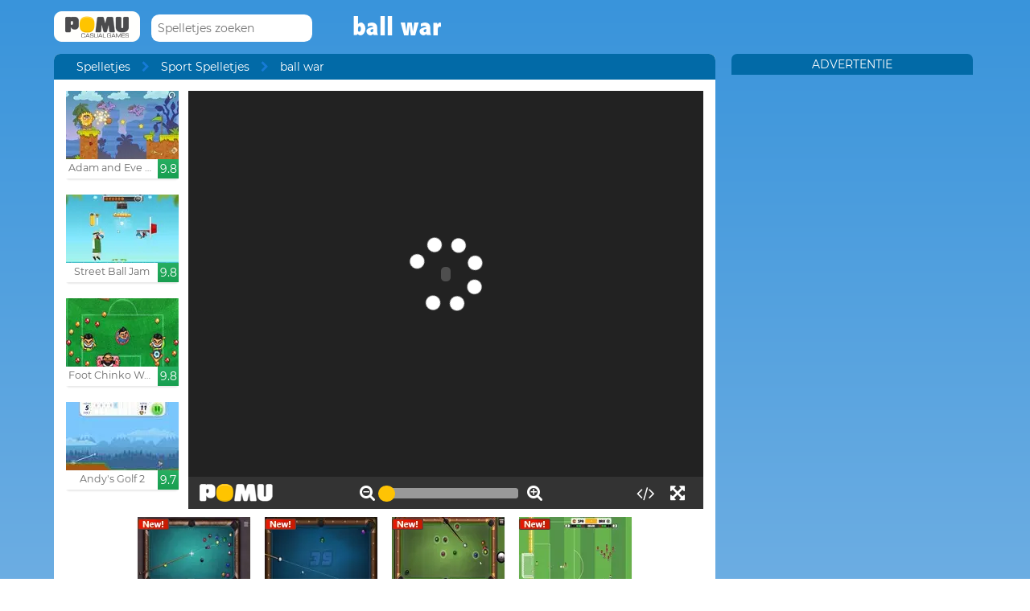

--- FILE ---
content_type: text/html; charset=UTF-8
request_url: http://www.pomu.nl/spelen/ball-war.html
body_size: 11051
content:
<!DOCTYPE html><!--[if lte IE 8]><html class="ie ie8" lang="nl"><![endif]--><!--[if gt IE 8]><html lang="nl"><![endif]--><!--[if !IE]><!--><html lang="nl"><!--<![endif]--><head>    <script type="application/javascript">        var GOOGLE_TAG_MANAGER_ENABLED=false;
    </script>    <script type="application/javascript">        var misdimensiones = {
            'tipopag': 'juego',
            'profundidad': 1,
            'categoria1': 'Sport Spelletjes',
            'categoria2': undefined,
            'categoria3': undefined,
            'categoria4': undefined,
            'categoria5': undefined        };
    </script>        <meta http-equiv="X-UA-Compatible" content="IE=edge,chrome=1">    <meta charset="UTF-8">    <title>BALL WAR online spel | POMU Spelletjes</title>    <meta name="viewport" content="width=device-width, initial-scale=1">    <meta name="keywords" content=""/><meta name="description" content="Speel ball war op pomu.nl. Kun je meer gratis games als ball war in de sectie Sport Spelletjes vinden."/><meta property="og:title" content="ball war"/><meta property="og:description" content="Twee groepen verwikkeld in een oorlog van ballen, behandelt uw squadron, zodat ze klaar zijn met de vijand. Klik met de muis die u wilt verplaatsen, houd voor kracht en geeft de bal."/><meta property="twitter:card" content="summary"/><meta property="twitter:title" content="ball war"/><meta property="twitter:description" content="Twee groepen verwikkeld in een oorlog van ballen, behandelt uw squadron, zodat ze klaar zijn met de vijand. Klik met de muis die u wilt verplaatsen, houd voor kracht en geeft de bal."/><meta property="og:image" itemprop="image" content="https://www.pomu.nl/files/game/img/810/ball-war.jpg"/><meta property="twitter:image" itemprop="image" content="https://www.pomu.nl/files/game/img/810/ball-war.jpg"/>    <link href="/favicon.ico" type="image/x-icon" rel="icon"/><link href="/favicon.ico" type="image/x-icon" rel="shortcut icon"/>    <link href="//cdn.pomu.com" rel="dns-prefetch"/><link href="//cdn.pomu.es" rel="dns-prefetch"/>    <link rel="stylesheet" href="//cdn.pomu.es/public/css/desktop/app-d05c1a9195.min.css">    <link rel="stylesheet" type="text/css" href="/bower_components/cookieconsent/build/cookieconsent.min.css"/>            

        <link href="http://www.pomu.nl/spelen/ball-war.html" rel="canonical"/>    <link rel="alternate" hreflang="nl" href="http://www.pomu.nl/spelen/ball-war.html"/>        <link rel="alternate" hreflang="es" href="http://www.juegosjuegos.com/jugar-juego/ball-war.html"/>        <link rel="alternate" hreflang="pt-BR" href="http://www.jogosjogos.com/jogar-jogo/ball-war.html"/>        <link rel="alternate" hreflang="it" href="http://www.pomu.co.it/gioco/ball-war.html"/>        <link rel="alternate" hreflang="x-default" href="http://www.pomu.com/game/ball-war.html"/>        <link rel="alternate" hreflang="de" href="http://www.pomu.de/spiel/ball-war.html"/>        <link rel="alternate" hreflang="fr" href="http://www.pomu.fr/jeu/ball-war.html"/>        <link rel="alternate" hreflang="ja" href="http://www.pomu.jp/ゲームします/ball-war.html"/>        <link rel="alternate" hreflang="ru" href="http://www.pomu.ru/game/ball-war.html"/>        <link rel="alternate" hreflang="da" href="http://www.pomu.dk/spille/ball-war.html"/>        <link rel="alternate" hreflang="sv" href="http://www.pomu.se/spela/ball-war.html"/>        <link rel="alternate" hreflang="cs" href="http://www.pomu.cz/hra/ball-war.html"/>        <link rel="alternate" hreflang="hu" href="http://www.pomu.hu/játék/ball-war.html"/>        <link rel="alternate" hreflang="pl" href="http://www.pomu.pl/gra/ball-war.html"/>        <link rel="alternate" hreflang="ro" href="http://www.pomu.ro/joc/ball-war.html"/>        <link rel="alternate" hreflang="sk" href="http://www.pomu.sk/hra/ball-war.html"/>        <link rel="alternate" hreflang="vi-VN" href="http://www.pomu.vn/trò-chơi/ball-war.html"/>        <link rel="alternate" hreflang="el" href="http://www.pomu.gr/παιχνίδι/ball-war.html"/>        <link rel="alternate" hreflang="no" href="http://www.pomu.no/spille/ball-war.html"/>        


    <link rel="preconnect" href="https://cdn.pomu.es" /><link rel="preconnect" href="https://adservice.google.com" /><link rel="preconnect" href="https://ajax.googleapis.com" /><link rel="preconnect" href="https://cdn.pomu.com" /><link rel="preconnect" href="https://p.typekit.net" /><link rel="preconnect" href="https://use.typekit.net" /><link rel="preconnect" href="https://securepubads.g.doubleclick.net" /><link rel="preconnect" href="https://www.google-analytics.com" /><link rel="preconnect" href="https://www.googletagservices.com" /><link rel="preconnect" href="https://www.google.com" /><link rel="preconnect" href="https://www.gstatic.com" /><link rel="preconnect" href="https://pagead2.googlesyndication.com" /><link rel="preconnect" href="https://connect.facebook.net" /><link rel="preconnect" href="https://imasdk.googleapis.com" /><link rel="preconnect" href="https://engine.pomu.com" /><link rel="preconnect" href="https://ads.pomu.com" /><script async src="https://securepubads.g.doubleclick.net/tag/js/gpt.js"></script><script>  var googletag = googletag || {};
  googletag.cmd = googletag.cmd || [];</script><script> try {
		 window.adtags = {}; googletag.cmd.push(function() { 
window.adtags['div-gpt-ad-1513762381700-0'] = googletag.defineSlot('/1043750/All_ATF_300x600', [300, 600], 'div-gpt-ad-1513762381700-0').addService(googletag.pubads()); window.adtags['div-gpt-ad-1513762381700-3'] = googletag.defineSlot('/1043750/JuegosJuegoscom_Games_LeftSide_120x600', [120, 600], 'div-gpt-ad-1513762381700-3').addService(googletag.pubads()); window.adtags['div-gpt-ad-1513762381700-4'] = googletag.defineSlot('/1043750/JuegosJuegoscom_Games_LeftSide_160x600', [160, 600], 'div-gpt-ad-1513762381700-4').addService(googletag.pubads()); window.adtags['div-gpt-ad-1513762381700-5'] = googletag.defineSlot('/1043750/JuegosJuegoscom_Games_LeftSide_300x600', [300, 600], 'div-gpt-ad-1513762381700-5').addService(googletag.pubads()); window.adtags['div-gpt-ad-1517240713959-0'] = googletag.defineSlot('/1043750/JuegosJuegos.com_Mobile_BTF_300x250', [300, 250], 'div-gpt-ad-1517240713959-0').addService(googletag.pubads()); window.adtags['div-gpt-ad-1601188002446-0'] = googletag.defineSlot('/1043750/728_superior', [728, 90], 'div-gpt-ad-1601188002446-0').addService(googletag.pubads()); googletag.pubads().setTargeting('secppal', ['19']); googletag.enableServices(); }); window.watchAds = { inactiveTime: 6000, maxReloads: 5, adsUnits: {'div-gpt-ad-1513762381700-0': 3000, 'div-gpt-ad-1513762381700-3': 3000, 'div-gpt-ad-1513762381700-4': 3000, 'div-gpt-ad-1517240713959-0': 3000, 'div-gpt-ad-1513762381700-5': 3000, 'div-gpt-ad-1601188002446-0': 3000} }
			} catch(error){
				console.error(error);
			}
		  function runAdTags() { var adtags = {}; 
adtags['div-gpt-ad-1513762381700-0'] = googletag.defineSlot('/1043750/All_ATF_300x600', [300, 600], 'div-gpt-ad-1513762381700-0').addService(googletag.pubads()); 
adtags['div-gpt-ad-1513762381700-3'] = googletag.defineSlot('/1043750/JuegosJuegoscom_Games_LeftSide_120x600', [120, 600], 'div-gpt-ad-1513762381700-3').addService(googletag.pubads()); adtags['div-gpt-ad-1513762381700-4'] = googletag.defineSlot('/1043750/JuegosJuegoscom_Games_LeftSide_160x600', [160, 600], 'div-gpt-ad-1513762381700-4').addService(googletag.pubads()); adtags['div-gpt-ad-1513762381700-5'] = googletag.defineSlot('/1043750/JuegosJuegoscom_Games_LeftSide_300x600', [300, 600], 'div-gpt-ad-1513762381700-5').addService(googletag.pubads()); 
adtags['div-gpt-ad-1517240713959-0'] = googletag.defineSlot('/1043750/JuegosJuegos.com_Mobile_BTF_300x250', [300, 250], 'div-gpt-ad-1517240713959-0').addService(googletag.pubads()); adtags['div-gpt-ad-1601188002446-0'] = googletag.defineSlot('/1043750/728_superior', [728, 90], 'div-gpt-ad-1601188002446-0').addService(googletag.pubads()); googletag.pubads().setTargeting('secppal', ['19']); googletag.enableServices(); return adtags; } </script>    <script type="application/ld+json">{
    "@context": "https://schema.org",
    "@type": "BreadcrumbList",
    "itemListElement": [
        {
            "@type": "ListItem",
            "position": 0,
            "item": {
                "@id": "https://www.pomu.nl/",
                "name": "Spelletjes"
            }
        },
        {
            "@type": "ListItem",
            "position": 1,
            "item": {
                "@id": "https://www.pomu.nl/spelletjes/sport",
                "name": "Sport Spelletjes"
            }
        },
        {
            "@type": "ListItem",
            "position": 2,
            "item": {
                "@id": "https://www.pomu.nl/spelen/ball-war.html",
                "name": "ball war"
            }
        }
    ]
}</script><script type="application/ld+json">{
    "@context": "https://schema.org",
    "@type": "Game",
    "name" : "ball war",
        "genre":"Sport Spelletjes",
        "url":"https://www.pomu.nl/spelen/ball-war.html",
    "aggregateRating":{
        "ratingValue": 5.40,
        "ratingCount": 1,
        "reviewCount": 1,
        "worstRating": 0,
        "bestRating": 10
    }
}</script></head><body data-section="game-screen"
      class="GameBody" data-gameId="810"><span id="top"></span><header class="Main">    <div class="Main-logo">        <div class="Main-logo-container">            <a href="https://www.pomu.nl/"><img src="//cdn.pomu.es/files/domain/logo/64/logo_pomu_header_2.png" width="107" height="38" alt=""/></a>        </div>    </div>    <div class="Main-search" id="Main-search">    </div>        <h1 class="sectionTitle"> ball war </h1>    
    </nav></header><div class="GameContainer">  
    <section class="GameScreen">        <div class="GameScreen-breadcrumb-listcontainer">            <div class="GameScreen-breadcrumb">                <ul><li class="first"><a href="https://www.pomu.nl/">Spelletjes</a></li><li><a href="https://www.pomu.nl/spelletjes/sport">Sport Spelletjes</a></li><li class="last">ball war</li></ul>            </div>        </div>        <section class="GameScreen-GameBox">            
            <div class="GameScreen-GameBox-related  GameScreen-GameBox-related--izquierda">                <ul>                            <li class="gameThumbnail hasVideo "
        title="Adam and Eve Golf">            <a href="https://www.pomu.nl/spelen/adam-and-eve-golf.html" >                <span class="gameThumbnail-tags">                                                                            </span>                                                        <picture>                        <source type="image/webp"
                        data-srcset="//cdn.pomu.es/files/game/img/17219/Adam-And-Eve-Golf_desktop@2x.webp 2x,
                                //cdn.pomu.es/files/game/img/17219/Adam-And-Eve-Golf_desktop.webp"
                        />                        <source
                        data-srcset="//cdn.pomu.es/files/game/img/17219/Adam-And-Eve-Golf_desktop@2x.jpg 2x,
                                //cdn.pomu.es/files/game/img/17219/Adam-And-Eve-Golf_desktop.jpg"
                        />                        <img src="//cdn.pomu.es/files/game/img/17219/Adam-And-Eve-Golf_desktop.jpg" data-src="//cdn.pomu.es/files/game/img/17219/Adam-And-Eve-Golf_desktop.jpg" width="140" height="105" alt="Adam and Eve Golf" class="lazyload"/>                    </picture>                                                   <video hidden preload="none" muted loop style="width: 140px" poster="//cdn.pomu.es/public/images/spinners/loading-136.svg">                        <source src="//cdn.pomu.es/files/game/video/17219/Adam-And-Eve-Golf.mp4" type="video/mp4" itemprop="contentUrl"/>                    </video>                                <div class="gameThumbnail-description  " >                    <p class="Game-title" title="Adam and Eve Golf"
                        itemprop="name">Adam and Eve Golf</p>                            <div class="gameThumbnail-quality gameThumbnail-quality--good">9.8</div>                </div>            </a>        </li>                <li class="gameThumbnail hasVideo "
        title="Street Ball Jam">            <a href="https://www.pomu.nl/spelen/street-ball-jam.html" >                <span class="gameThumbnail-tags">                                                                            </span>                                                        <picture>                        <source type="image/webp"
                        data-srcset="//cdn.pomu.es/files/game/img/15974/Street-Ball-Jam_desktop@2x.webp 2x,
                                //cdn.pomu.es/files/game/img/15974/Street-Ball-Jam_desktop.webp"
                        />                        <source
                        data-srcset="//cdn.pomu.es/files/game/img/15974/Street-Ball-Jam_desktop@2x.jpg 2x,
                                //cdn.pomu.es/files/game/img/15974/Street-Ball-Jam_desktop.jpg"
                        />                        <img src="//cdn.pomu.es/files/game/img/15974/Street-Ball-Jam_desktop.jpg" data-src="//cdn.pomu.es/files/game/img/15974/Street-Ball-Jam_desktop.jpg" width="140" height="105" alt="Street Ball Jam" class="lazyload"/>                    </picture>                                                   <video hidden preload="none" muted loop style="width: 140px" poster="//cdn.pomu.es/public/images/spinners/loading-136.svg">                        <source src="//cdn.pomu.es/files/game/video/15974/Street-Ball-Jam.mp4" type="video/mp4" itemprop="contentUrl"/>                    </video>                                <div class="gameThumbnail-description  " >                    <p class="Game-title" title="Street Ball Jam"
                        itemprop="name">Street Ball Jam</p>                            <div class="gameThumbnail-quality gameThumbnail-quality--good">9.8</div>                </div>            </a>        </li>                <li class="gameThumbnail hasVideo "
        title="Foot Chinko World Cup">            <a href="https://www.pomu.nl/spelen/foot-chinko-world-cup.html" >                <span class="gameThumbnail-tags">                                                                            </span>                                                        <picture>                        <source type="image/webp"
                        data-srcset="//cdn.pomu.es/files/game/img/19288/foot-chinko-world-cup_desktop@2x.webp 2x,
                                //cdn.pomu.es/files/game/img/19288/foot-chinko-world-cup_desktop.webp"
                        />                        <source
                        data-srcset="//cdn.pomu.es/files/game/img/19288/foot-chinko-world-cup_desktop@2x.jpg 2x,
                                //cdn.pomu.es/files/game/img/19288/foot-chinko-world-cup_desktop.jpg"
                        />                        <img src="//cdn.pomu.es/files/game/img/19288/foot-chinko-world-cup_desktop.jpg" data-src="//cdn.pomu.es/files/game/img/19288/foot-chinko-world-cup_desktop.jpg" width="140" height="105" alt="Foot Chinko World Cup" class="lazyload"/>                    </picture>                                                   <video hidden preload="none" muted loop style="width: 140px" poster="//cdn.pomu.es/public/images/spinners/loading-136.svg">                        <source src="//cdn.pomu.es/files/game/video/19288/foot-chinko-world-cup.mp4" type="video/mp4" itemprop="contentUrl"/>                    </video>                                <div class="gameThumbnail-description  " >                    <p class="Game-title" title="Foot Chinko World Cup"
                        itemprop="name">Foot Chinko World Cup</p>                            <div class="gameThumbnail-quality gameThumbnail-quality--good">9.8</div>                </div>            </a>        </li>                <li class="gameThumbnail hasVideo "
        title="Andy's Golf 2">            <a href="http://www.pomu.nl/spelen/andys-golf-2.html" >                <span class="gameThumbnail-tags">                                                                            </span>                                                        <picture>                        <source type="image/webp"
                        data-srcset="//cdn.pomu.es/files/game/img/11045/Andys-Golf-2_desktop@2x.webp 2x,
                                //cdn.pomu.es/files/game/img/11045/Andys-Golf-2_desktop.webp"
                        />                        <source
                        data-srcset="//cdn.pomu.es/files/game/img/11045/Andys-Golf-2_desktop@2x.jpg 2x,
                                //cdn.pomu.es/files/game/img/11045/Andys-Golf-2_desktop.jpg"
                        />                        <img src="//cdn.pomu.es/files/game/img/11045/Andys-Golf-2_desktop.jpg" data-src="//cdn.pomu.es/files/game/img/11045/Andys-Golf-2_desktop.jpg" width="140" height="105" alt="Andy&#039;s Golf 2" class="lazyload"/>                    </picture>                                                   <video hidden preload="none" muted loop style="width: 140px" poster="//cdn.pomu.es/public/images/spinners/loading-136.svg">                        <source src="//cdn.pomu.es/files/game/video/11045/Andys-Golf-2.mp4" type="video/mp4" itemprop="contentUrl"/>                    </video>                                <div class="gameThumbnail-description  " >                    <p class="Game-title" title="Andy's Golf 2"
                        itemprop="name">Andy's Golf 2</p>                            <div class="gameThumbnail-quality gameThumbnail-quality--good">9.7</div>                </div>            </a>        </li>                        </ul>            </div>            <div id="gameContainer" class="GameScreen-GameBox-Play" style="height: 520px; width:640px">                <section class="loading pre-ad">                    <div class="loading-container">                                             <img src="/public/images/logo_pomu_cargando.png">                        <div class="loader">                            <span class="dot dot_1"></span>                            <span class="dot dot_2"></span>                            <span class="dot dot_3"></span>                            <span class="dot dot_4"></span>                        </div>                        <span>Het laden...</span>                    </div>                </section>            </div>            <div class="GameScreen-GameBox-related  GameScreen-GameBox-related--derecha GameScreen-GameBox-related--derecha-saga">              
                <ul>                            <li class="gameThumbnail hasVideo "
        title="8 Ball Online">            <a href="https://www.pomu.nl/spelen/8ball-online.html" >                <span class="gameThumbnail-tags">                                                                <div class="gameThumbnail-status gameThumbnail-status--new s_new"></div>                                    </span>                                                        <picture>                        <source type="image/webp"
                        data-srcset="//cdn.pomu.es/files/game/img/19018/8Ball-Online_desktop@2x.webp 2x,
                                //cdn.pomu.es/files/game/img/19018/8Ball-Online_desktop.webp"
                        />                        <source
                        data-srcset="//cdn.pomu.es/files/game/img/19018/8Ball-Online_desktop@2x.jpg 2x,
                                //cdn.pomu.es/files/game/img/19018/8Ball-Online_desktop.jpg"
                        />                        <img src="//cdn.pomu.es/files/game/img/19018/8Ball-Online_desktop.jpg" data-src="//cdn.pomu.es/files/game/img/19018/8Ball-Online_desktop.jpg" width="140" height="105" alt="8 Ball Online" class="lazyload"/>                    </picture>                                                   <video hidden preload="none" muted loop style="width: 140px" poster="//cdn.pomu.es/public/images/spinners/loading-136.svg">                        <source src="//cdn.pomu.es/files/game/video/19018/8Ball-Online.mp4" type="video/mp4" itemprop="contentUrl"/>                    </video>                                <div class="gameThumbnail-description  " >                    <p class="Game-title" title="8 Ball Online"
                        itemprop="name">8 Ball Online</p>                            <div class="gameThumbnail-quality gameThumbnail-quality--good">9.6</div>                </div>            </a>        </li>                <li class="gameThumbnail hasVideo "
        title="Billiard Blitz Challenge">            <a href="https://www.pomu.nl/spelen/billiard-blitz-challenge.html" >                <span class="gameThumbnail-tags">                                                                <div class="gameThumbnail-status gameThumbnail-status--new s_new"></div>                                    </span>                                                        <picture>                        <source type="image/webp"
                        data-srcset="//cdn.pomu.es/files/game/img/16133/Billiard-Blitz-Challenge_desktop@2x.webp 2x,
                                //cdn.pomu.es/files/game/img/16133/Billiard-Blitz-Challenge_desktop.webp"
                        />                        <source
                        data-srcset="//cdn.pomu.es/files/game/img/16133/Billiard-Blitz-Challenge_desktop@2x.jpg 2x,
                                //cdn.pomu.es/files/game/img/16133/Billiard-Blitz-Challenge_desktop.jpg"
                        />                        <img src="//cdn.pomu.es/files/game/img/16133/Billiard-Blitz-Challenge_desktop.jpg" data-src="//cdn.pomu.es/files/game/img/16133/Billiard-Blitz-Challenge_desktop.jpg" width="140" height="105" alt="Billiard Blitz Challenge" class="lazyload"/>                    </picture>                                                   <video hidden preload="none" muted loop style="width: 140px" poster="//cdn.pomu.es/public/images/spinners/loading-136.svg">                        <source src="//cdn.pomu.es/files/game/video/16133/Billiard-Blitz-Challenge.mp4" type="video/mp4" itemprop="contentUrl"/>                    </video>                                <div class="gameThumbnail-description  " >                    <p class="Game-title" title="Billiard Blitz Challenge"
                        itemprop="name">Billiard Blitz Challenge</p>                            <div class="gameThumbnail-quality gameThumbnail-quality--good">9.6</div>                </div>            </a>        </li>                <li class="gameThumbnail hasVideo "
        title="8 Ball Billiards Classic">            <a href="https://www.pomu.nl/spelen/8-ball-billiards-classic.html" >                <span class="gameThumbnail-tags">                                                                <div class="gameThumbnail-status gameThumbnail-status--new s_new"></div>                                    </span>                                                        <picture>                        <source type="image/webp"
                        data-srcset="//cdn.pomu.es/files/game/img/16746/8-Ball-Billiards-Classic_desktop@2x.webp 2x,
                                //cdn.pomu.es/files/game/img/16746/8-Ball-Billiards-Classic_desktop.webp"
                        />                        <source
                        data-srcset="//cdn.pomu.es/files/game/img/16746/8-Ball-Billiards-Classic_desktop@2x.jpg 2x,
                                //cdn.pomu.es/files/game/img/16746/8-Ball-Billiards-Classic_desktop.jpg"
                        />                        <img src="//cdn.pomu.es/files/game/img/16746/8-Ball-Billiards-Classic_desktop.jpg" data-src="//cdn.pomu.es/files/game/img/16746/8-Ball-Billiards-Classic_desktop.jpg" width="140" height="105" alt="8 Ball Billiards Classic" class="lazyload"/>                    </picture>                                                   <video hidden preload="none" muted loop style="width: 140px" poster="//cdn.pomu.es/public/images/spinners/loading-136.svg">                        <source src="//cdn.pomu.es/files/game/video/16746/8-Ball-Billiards-Classic.mp4" type="video/mp4" itemprop="contentUrl"/>                    </video>                                <div class="gameThumbnail-description  " >                    <p class="Game-title" title="8 Ball Billiards Classic"
                        itemprop="name">8 Ball Billiards Classic</p>                            <div class="gameThumbnail-quality gameThumbnail-quality--good">9.6</div>                </div>            </a>        </li>                <li class="gameThumbnail hasVideo "
        title="Soccer Player">            <a href="https://www.pomu.nl/spelen/soccer-player.html" >                <span class="gameThumbnail-tags">                                                                <div class="gameThumbnail-status gameThumbnail-status--new s_new"></div>                                    </span>                                                        <picture>                        <source type="image/webp"
                        data-srcset="//cdn.pomu.es/files/game/img/18848/Soccer-Player_desktop@2x.webp 2x,
                                //cdn.pomu.es/files/game/img/18848/Soccer-Player_desktop.webp"
                        />                        <source
                        data-srcset="//cdn.pomu.es/files/game/img/18848/Soccer-Player_desktop@2x.jpg 2x,
                                //cdn.pomu.es/files/game/img/18848/Soccer-Player_desktop.jpg"
                        />                        <img src="//cdn.pomu.es/files/game/img/18848/Soccer-Player_desktop.jpg" data-src="//cdn.pomu.es/files/game/img/18848/Soccer-Player_desktop.jpg" width="140" height="105" alt="Soccer Player" class="lazyload"/>                    </picture>                                                   <video hidden preload="none" muted loop style="width: 140px" poster="//cdn.pomu.es/public/images/spinners/loading-136.svg">                        <source src="//cdn.pomu.es/files/game/video/18848/Soccer-Player.mp4" type="video/mp4" itemprop="contentUrl"/>                    </video>                                <div class="gameThumbnail-description  " >                    <p class="Game-title" title="Soccer Player"
                        itemprop="name">Soccer Player</p>                            <div class="gameThumbnail-quality gameThumbnail-quality--good">9.5</div>                </div>            </a>        </li>                        </ul>            </div>            
        </section>        <section class="Anuncio" id="anuncioBajoJuego">        </section>        <section class="GameScreen-other">  
        
            <div class="Games-top Games-top--related">                <ul class="Games-lista-top">                            <li class="gameThumbnail hasVideo "
        title="City Dunk">            <a href="https://www.pomu.nl/spelen/city-dunk.html" >                <span class="gameThumbnail-tags">                                                                            </span>                                                        <picture>                        <source type="image/webp"
                        data-srcset="//cdn.pomu.es/files/game/img/15882/City-Dunk_desktop@2x.webp 2x,
                                //cdn.pomu.es/files/game/img/15882/City-Dunk_desktop.webp"
                        />                        <source
                        data-srcset="//cdn.pomu.es/files/game/img/15882/City-Dunk_desktop@2x.jpg 2x,
                                //cdn.pomu.es/files/game/img/15882/City-Dunk_desktop.jpg"
                        />                        <img src="//cdn.pomu.es/public/images/spinners/loading-136.svg" data-src="//cdn.pomu.es/files/game/img/15882/City-Dunk_desktop.jpg" width="140" height="105" alt="City Dunk" class="lazyload"/>                    </picture>                                                   <video hidden preload="none" muted loop style="width: 140px" poster="//cdn.pomu.es/public/images/spinners/loading-136.svg">                        <source src="//cdn.pomu.es/files/game/video/15882/City-Dunk.mp4" type="video/mp4" itemprop="contentUrl"/>                    </video>                                <div class="gameThumbnail-description  " >                    <p class="Game-title" title="City Dunk"
                        itemprop="name">City Dunk</p>                            <div class="gameThumbnail-quality gameThumbnail-quality--good">9.5</div>                </div>            </a>        </li>                <li class="gameThumbnail hasVideo "
        title="Andy's Golf">            <a href="https://www.pomu.nl/spelen/andys-golf.html" >                <span class="gameThumbnail-tags">                                                                            </span>                                                        <picture>                        <source type="image/webp"
                        data-srcset="//cdn.pomu.es/files/game/img/11017/Andys-Golf_desktop@2x.webp 2x,
                                //cdn.pomu.es/files/game/img/11017/Andys-Golf_desktop.webp"
                        />                        <source
                        data-srcset="//cdn.pomu.es/files/game/img/11017/Andys-Golf_desktop@2x.jpg 2x,
                                //cdn.pomu.es/files/game/img/11017/Andys-Golf_desktop.jpg"
                        />                        <img src="//cdn.pomu.es/public/images/spinners/loading-136.svg" data-src="//cdn.pomu.es/files/game/img/11017/Andys-Golf_desktop.jpg" width="140" height="105" alt="Andy&#039;s Golf" class="lazyload"/>                    </picture>                                                   <video hidden preload="none" muted loop style="width: 140px" poster="//cdn.pomu.es/public/images/spinners/loading-136.svg">                        <source src="//cdn.pomu.es/files/game/video/11017/Andys-Golf.mp4" type="video/mp4" itemprop="contentUrl"/>                    </video>                                <div class="gameThumbnail-description  " >                    <p class="Game-title" title="Andy's Golf"
                        itemprop="name">Andy's Golf</p>                            <div class="gameThumbnail-quality gameThumbnail-quality--good">9.4</div>                </div>            </a>        </li>                <li class="gameThumbnail hasVideo "
        title="Boomerang Sports">            <a href="https://www.pomu.nl/spelen/boomerang-sports.html" >                <span class="gameThumbnail-tags">                                                                            </span>                                                        <picture>                        <source type="image/webp"
                        data-srcset="//cdn.pomu.es/files/game/img/15444/Boomerang-Sports_desktop@2x.webp 2x,
                                //cdn.pomu.es/files/game/img/15444/Boomerang-Sports_desktop.webp"
                        />                        <source
                        data-srcset="//cdn.pomu.es/files/game/img/15444/Boomerang-Sports_desktop@2x.jpg 2x,
                                //cdn.pomu.es/files/game/img/15444/Boomerang-Sports_desktop.jpg"
                        />                        <img src="//cdn.pomu.es/public/images/spinners/loading-136.svg" data-src="//cdn.pomu.es/files/game/img/15444/Boomerang-Sports_desktop.jpg" width="140" height="105" alt="Boomerang Sports" class="lazyload"/>                    </picture>                                                   <video hidden preload="none" muted loop style="width: 140px" poster="//cdn.pomu.es/public/images/spinners/loading-136.svg">                        <source src="//cdn.pomu.es/files/game/video/15444/Boomerang-Sports.mp4" type="video/mp4" itemprop="contentUrl"/>                    </video>                                <div class="gameThumbnail-description  " >                    <p class="Game-title" title="Boomerang Sports"
                        itemprop="name">Boomerang Sports</p>                            <div class="gameThumbnail-quality gameThumbnail-quality--good">9.4</div>                </div>            </a>        </li>                <li class="gameThumbnail hasVideo "
        title="Pool Clash : 8 Billards Snooker">            <a href="https://www.pomu.nl/spelen/pool-clash-8-billards-snooker.html" >                <span class="gameThumbnail-tags">                                                                            </span>                                                        <picture>                        <source type="image/webp"
                        data-srcset="//cdn.pomu.es/files/game/img/18445/Pool-Clash-8-Billards-Snooker_desktop@2x.webp 2x,
                                //cdn.pomu.es/files/game/img/18445/Pool-Clash-8-Billards-Snooker_desktop.webp"
                        />                        <source
                        data-srcset="//cdn.pomu.es/files/game/img/18445/Pool-Clash-8-Billards-Snooker_desktop@2x.jpg 2x,
                                //cdn.pomu.es/files/game/img/18445/Pool-Clash-8-Billards-Snooker_desktop.jpg"
                        />                        <img src="//cdn.pomu.es/public/images/spinners/loading-136.svg" data-src="//cdn.pomu.es/files/game/img/18445/Pool-Clash-8-Billards-Snooker_desktop.jpg" width="140" height="105" alt="Pool Clash : 8 Billards Snooker" class="lazyload"/>                    </picture>                                                   <video hidden preload="none" muted loop style="width: 140px" poster="//cdn.pomu.es/public/images/spinners/loading-136.svg">                        <source src="//cdn.pomu.es/files/game/video/18445/Pool-Clash-8-Billards-Snooker.mp4" type="video/mp4" itemprop="contentUrl"/>                    </video>                                <div class="gameThumbnail-description  " >                    <p class="Game-title" title="Pool Clash : 8 Billards Snooker"
                        itemprop="name">Pool Clash : 8 Billards Sno...</p>                            <div class="gameThumbnail-quality gameThumbnail-quality--good">9.4</div>                </div>            </a>        </li>                <li class="gameThumbnail hasVideo "
        title="Archery World Tour">            <a href="https://www.pomu.nl/spelen/archery-world-tour.html" >                <span class="gameThumbnail-tags">                                                                            </span>                                                        <picture>                        <source type="image/webp"
                        data-srcset="//cdn.pomu.es/files/game/img/16545/Archery-World-Tour_desktop@2x.webp 2x,
                                //cdn.pomu.es/files/game/img/16545/Archery-World-Tour_desktop.webp"
                        />                        <source
                        data-srcset="//cdn.pomu.es/files/game/img/16545/Archery-World-Tour_desktop@2x.jpg 2x,
                                //cdn.pomu.es/files/game/img/16545/Archery-World-Tour_desktop.jpg"
                        />                        <img src="//cdn.pomu.es/public/images/spinners/loading-136.svg" data-src="//cdn.pomu.es/files/game/img/16545/Archery-World-Tour_desktop.jpg" width="140" height="105" alt="Archery World Tour" class="lazyload"/>                    </picture>                                                   <video hidden preload="none" muted loop style="width: 140px" poster="//cdn.pomu.es/public/images/spinners/loading-136.svg">                        <source src="//cdn.pomu.es/files/game/video/16545/Archery-World-Tour.mp4" type="video/mp4" itemprop="contentUrl"/>                    </video>                                <div class="gameThumbnail-description  " >                    <p class="Game-title" title="Archery World Tour"
                        itemprop="name">Archery World Tour</p>                            <div class="gameThumbnail-quality gameThumbnail-quality--good">9.4</div>                </div>            </a>        </li>                <li class="gameThumbnail hasVideo "
        title="Toon Cup Africa">            <a href="https://www.pomu.nl/spelen/toon-cup-africa.html" >                <span class="gameThumbnail-tags">                                                                            </span>                                                        <picture>                        <source type="image/webp"
                        data-srcset="//cdn.pomu.es/files/game/img/16280/Toon-Cup-Africa_desktop@2x.webp 2x,
                                //cdn.pomu.es/files/game/img/16280/Toon-Cup-Africa_desktop.webp"
                        />                        <source
                        data-srcset="//cdn.pomu.es/files/game/img/16280/Toon-Cup-Africa_desktop@2x.jpg 2x,
                                //cdn.pomu.es/files/game/img/16280/Toon-Cup-Africa_desktop.jpg"
                        />                        <img src="//cdn.pomu.es/public/images/spinners/loading-136.svg" data-src="//cdn.pomu.es/files/game/img/16280/Toon-Cup-Africa_desktop.jpg" width="140" height="105" alt="Toon Cup Africa" class="lazyload"/>                    </picture>                                                   <video hidden preload="none" muted loop style="width: 140px" poster="//cdn.pomu.es/public/images/spinners/loading-136.svg">                        <source src="//cdn.pomu.es/files/game/video/16280/Toon-Cup-Africa.mp4" type="video/mp4" itemprop="contentUrl"/>                    </video>                                <div class="gameThumbnail-description  " >                    <p class="Game-title" title="Toon Cup Africa"
                        itemprop="name">Toon Cup Africa</p>                            <div class="gameThumbnail-quality gameThumbnail-quality--good">9.3</div>                </div>            </a>        </li>                        </ul>            </div>            
            <nav class="Games-categorylist Games-categorylist--three js-bottom-categories">                                                 <ul>                    <li>                        <a href="https://www.pomu.nl/spelletjes/voetbal"><picture>                        <source type="image/webp"
                        data-srcset=//cdn.pomu.es/files/section/icon/28/icon_28.webp
                        />                        <source
                        data-srcset=//cdn.pomu.es/files/section/icon/28/icon_28.jpg
                        />                        <img src="//cdn.pomu.es/public/images/spinners/loading-136.svg" alt="Voetbal Spelletjes" data-src="//cdn.pomu.es/files/section/icon/28/icon_28.jpg" class="lazyload"/>                    </picture>Voetbal Spelletjes</a>                    </li>                </ul>                                             <ul>                    <li>                        <a href="https://www.pomu.nl/spelletjes/zwem"><picture>                        <source type="image/webp"
                        data-srcset=//cdn.pomu.es/files/section/icon/366/icon_366.webp
                        />                        <source
                        data-srcset=//cdn.pomu.es/files/section/icon/366/icon_366.jpg
                        />                        <img src="//cdn.pomu.es/public/images/spinners/loading-136.svg" alt="Zwem Spelletjes" data-src="//cdn.pomu.es/files/section/icon/366/icon_366.jpg" class="lazyload"/>                    </picture>Zwem Spelletjes</a>                    </li>                </ul>                        </nav>            
            <section class="Games-top">                <ul class="Games-lista-top">                            <li class="gameThumbnail hasVideo "
        title="Zombie Pool">            <a href="https://www.pomu.nl/spelen/zombie-pool.html" >                <span class="gameThumbnail-tags">                                                                            </span>                                                        <picture>                        <source type="image/webp"
                        data-srcset="//cdn.pomu.es/files/game/img/16509/Zombie-Pool_desktop@2x.webp 2x,
                                //cdn.pomu.es/files/game/img/16509/Zombie-Pool_desktop.webp"
                        />                        <source
                        data-srcset="//cdn.pomu.es/files/game/img/16509/Zombie-Pool_desktop@2x.jpg 2x,
                                //cdn.pomu.es/files/game/img/16509/Zombie-Pool_desktop.jpg"
                        />                        <img src="//cdn.pomu.es/public/images/spinners/loading-136.svg" data-src="//cdn.pomu.es/files/game/img/16509/Zombie-Pool_desktop.jpg" width="140" height="105" alt="Zombie Pool" class="lazyload"/>                    </picture>                                                   <video hidden preload="none" muted loop style="width: 140px" poster="//cdn.pomu.es/public/images/spinners/loading-136.svg">                        <source src="//cdn.pomu.es/files/game/video/16509/Zombie-Pool.mp4" type="video/mp4" itemprop="contentUrl"/>                    </video>                                <div class="gameThumbnail-description  " >                    <p class="Game-title" title="Zombie Pool"
                        itemprop="name">Zombie Pool</p>                            <div class="gameThumbnail-quality gameThumbnail-quality--good">9.3</div>                </div>            </a>        </li>                <li class="gameThumbnail hasVideo "
        title="Blast Billiards 2014">            <a href="https://www.pomu.nl/spelen/blast-billiards-2014.html" >                <span class="gameThumbnail-tags">                                                                            </span>                                                        <picture>                        <source type="image/webp"
                        data-srcset="//cdn.pomu.es/files/game/img/18523/Blast-Billiards-2014_desktop@2x.webp 2x,
                                //cdn.pomu.es/files/game/img/18523/Blast-Billiards-2014_desktop.webp"
                        />                        <source
                        data-srcset="//cdn.pomu.es/files/game/img/18523/Blast-Billiards-2014_desktop@2x.jpg 2x,
                                //cdn.pomu.es/files/game/img/18523/Blast-Billiards-2014_desktop.jpg"
                        />                        <img src="//cdn.pomu.es/public/images/spinners/loading-136.svg" data-src="//cdn.pomu.es/files/game/img/18523/Blast-Billiards-2014_desktop.jpg" width="140" height="105" alt="Blast Billiards 2014" class="lazyload"/>                    </picture>                                                   <video hidden preload="none" muted loop style="width: 140px" poster="//cdn.pomu.es/public/images/spinners/loading-136.svg">                        <source src="//cdn.pomu.es/files/game/video/18523/Blast-Billiards-2014.mp4" type="video/mp4" itemprop="contentUrl"/>                    </video>                                <div class="gameThumbnail-description  " >                    <p class="Game-title" title="Blast Billiards 2014"
                        itemprop="name">Blast Billiards 2014</p>                            <div class="gameThumbnail-quality gameThumbnail-quality--good">9.3</div>                </div>            </a>        </li>                <li class="gameThumbnail hasVideo "
        title="Bowling Masters 3D">            <a href="http://www.pomu.nl/spelen/bowling-masters-3d.html" >                <span class="gameThumbnail-tags">                                                                            </span>                                                        <picture>                        <source type="image/webp"
                        data-srcset="//cdn.pomu.es/files/game/img/14175/Bowling-Masters-3D_desktop@2x.webp 2x,
                                //cdn.pomu.es/files/game/img/14175/Bowling-Masters-3D_desktop.webp"
                        />                        <source
                        data-srcset="//cdn.pomu.es/files/game/img/14175/Bowling-Masters-3D_desktop@2x.jpg 2x,
                                //cdn.pomu.es/files/game/img/14175/Bowling-Masters-3D_desktop.jpg"
                        />                        <img src="//cdn.pomu.es/public/images/spinners/loading-136.svg" data-src="//cdn.pomu.es/files/game/img/14175/Bowling-Masters-3D_desktop.jpg" width="140" height="105" alt="Bowling Masters 3D" class="lazyload"/>                    </picture>                                                   <video hidden preload="none" muted loop style="width: 140px" poster="//cdn.pomu.es/public/images/spinners/loading-136.svg">                        <source src="//cdn.pomu.es/files/game/video/14175/Bowling-Masters-3D.mp4" type="video/mp4" itemprop="contentUrl"/>                    </video>                                <div class="gameThumbnail-description  " >                    <p class="Game-title" title="Bowling Masters 3D"
                        itemprop="name">Bowling Masters 3D</p>                            <div class="gameThumbnail-quality gameThumbnail-quality--good">9.3</div>                </div>            </a>        </li>                <li class="gameThumbnail hasVideo "
        title="Darts">            <a href="https://www.pomu.nl/spelen/darts.html" >                <span class="gameThumbnail-tags">                                                                            </span>                                                        <picture>                        <source type="image/webp"
                        data-srcset="//cdn.pomu.es/files/game/img/19189/Darts_desktop@2x.webp 2x,
                                //cdn.pomu.es/files/game/img/19189/Darts_desktop.webp"
                        />                        <source
                        data-srcset="//cdn.pomu.es/files/game/img/19189/Darts_desktop@2x.jpg 2x,
                                //cdn.pomu.es/files/game/img/19189/Darts_desktop.jpg"
                        />                        <img src="//cdn.pomu.es/public/images/spinners/loading-136.svg" data-src="//cdn.pomu.es/files/game/img/19189/Darts_desktop.jpg" width="140" height="105" alt="Darts" class="lazyload"/>                    </picture>                                                   <video hidden preload="none" muted loop style="width: 140px" poster="//cdn.pomu.es/public/images/spinners/loading-136.svg">                        <source src="//cdn.pomu.es/files/game/video/19189/Darts.mp4" type="video/mp4" itemprop="contentUrl"/>                    </video>                                <div class="gameThumbnail-description  " >                    <p class="Game-title" title="Darts"
                        itemprop="name">Darts</p>                            <div class="gameThumbnail-quality gameThumbnail-quality--good">9.2</div>                </div>            </a>        </li>                <li class="gameThumbnail hasVideo "
        title="Microgolf Masters">            <a href="https://www.pomu.nl/spelen/microgolf-masters.html" >                <span class="gameThumbnail-tags">                                                                            </span>                                                        <picture>                        <source type="image/webp"
                        data-srcset="//cdn.pomu.es/files/game/img/17808/Microgolf-Masters_desktop@2x.webp 2x,
                                //cdn.pomu.es/files/game/img/17808/Microgolf-Masters_desktop.webp"
                        />                        <source
                        data-srcset="//cdn.pomu.es/files/game/img/17808/Microgolf-Masters_desktop@2x.jpg 2x,
                                //cdn.pomu.es/files/game/img/17808/Microgolf-Masters_desktop.jpg"
                        />                        <img src="//cdn.pomu.es/public/images/spinners/loading-136.svg" data-src="//cdn.pomu.es/files/game/img/17808/Microgolf-Masters_desktop.jpg" width="140" height="105" alt="Microgolf Masters" class="lazyload"/>                    </picture>                                                   <video hidden preload="none" muted loop style="width: 140px" poster="//cdn.pomu.es/public/images/spinners/loading-136.svg">                        <source src="//cdn.pomu.es/files/game/video/17808/Microgolf-Masters.mp4" type="video/mp4" itemprop="contentUrl"/>                    </video>                                <div class="gameThumbnail-description  " >                    <p class="Game-title" title="Microgolf Masters"
                        itemprop="name">Microgolf Masters</p>                            <div class="gameThumbnail-quality gameThumbnail-quality--good">9.2</div>                </div>            </a>        </li>                <li class="gameThumbnail hasVideo "
        title="Pool Ball">            <a href="https://www.pomu.nl/spelen/pool-ball.html" >                <span class="gameThumbnail-tags">                                                                            </span>                                                        <picture>                        <source type="image/webp"
                        data-srcset="//cdn.pomu.es/files/game/img/18095/Pool-Ball_desktop@2x.webp 2x,
                                //cdn.pomu.es/files/game/img/18095/Pool-Ball_desktop.webp"
                        />                        <source
                        data-srcset="//cdn.pomu.es/files/game/img/18095/Pool-Ball_desktop@2x.jpg 2x,
                                //cdn.pomu.es/files/game/img/18095/Pool-Ball_desktop.jpg"
                        />                        <img src="//cdn.pomu.es/public/images/spinners/loading-136.svg" data-src="//cdn.pomu.es/files/game/img/18095/Pool-Ball_desktop.jpg" width="140" height="105" alt="Pool Ball" class="lazyload"/>                    </picture>                                                   <video hidden preload="none" muted loop style="width: 140px" poster="//cdn.pomu.es/public/images/spinners/loading-136.svg">                        <source src="//cdn.pomu.es/files/game/video/18095/Pool-Ball.mp4" type="video/mp4" itemprop="contentUrl"/>                    </video>                                <div class="gameThumbnail-description  " >                    <p class="Game-title" title="Pool Ball"
                        itemprop="name">Pool Ball</p>                            <div class="gameThumbnail-quality gameThumbnail-quality--good">9.2</div>                </div>            </a>        </li>                        </ul>            </section>            <section class="Games-top">                <ul class="Games-lista-top" style="max-height: 250px;">                            <li class="gameThumbnail hasVideo "
        title="Conflict of Nations : Modern War">            <a href="https://www.pomu.nl/spelen/conflict-of-nations-modern-war.html" >                <span class="gameThumbnail-tags">                                                                            </span>                                                        <picture>                        <source type="image/webp"
                        data-srcset="//cdn.pomu.es/files/game/img/14685/WWIII_conflict_of_nations_desktop@2x.webp 2x,
                                //cdn.pomu.es/files/game/img/14685/WWIII_conflict_of_nations_desktop.webp"
                        />                        <source
                        data-srcset="//cdn.pomu.es/files/game/img/14685/WWIII_conflict_of_nations_desktop@2x.jpg 2x,
                                //cdn.pomu.es/files/game/img/14685/WWIII_conflict_of_nations_desktop.jpg"
                        />                        <img src="//cdn.pomu.es/public/images/spinners/loading-136.svg" data-src="//cdn.pomu.es/files/game/img/14685/WWIII_conflict_of_nations_desktop.jpg" width="140" height="105" alt="Conflict of Nations : Modern War" class="lazyload"/>                    </picture>                                                   <video hidden preload="none" muted loop style="width: 140px" poster="//cdn.pomu.es/public/images/spinners/loading-136.svg">                        <source src="//cdn.pomu.es/files/game/video/14685/Conflict-Of-Nations-Modern-War.mp4" type="video/mp4" itemprop="contentUrl"/>                    </video>                                <div class="gameThumbnail-description  " >                    <p class="Game-title" title="Conflict of Nations : Modern War"
                        itemprop="name">Conflict of Nations : Moder...</p>                            <div class="gameThumbnail-quality gameThumbnail-quality--good">10</div>                </div>            </a>        </li>                <li class="gameThumbnail hasVideo "
        title="Battle for the Galaxy">            <a href="https://www.pomu.nl/spelen/battle-for-the-galaxy.html" >                <span class="gameThumbnail-tags">                                                            <span style="display: block;" class="gameThumbnail-saga s_saga">1</span>                </span>                                                        <picture>                        <source type="image/webp"
                        data-srcset="//cdn.pomu.es/files/game/img/14605/bftg_desktop@2x.webp 2x,
                                //cdn.pomu.es/files/game/img/14605/bftg_desktop.webp"
                        />                        <source
                        data-srcset="//cdn.pomu.es/files/game/img/14605/bftg_desktop@2x.jpg 2x,
                                //cdn.pomu.es/files/game/img/14605/bftg_desktop.jpg"
                        />                        <img src="//cdn.pomu.es/public/images/spinners/loading-136.svg" data-src="//cdn.pomu.es/files/game/img/14605/bftg_desktop.jpg" width="140" height="105" alt="Battle for the Galaxy" class="lazyload"/>                    </picture>                                                   <video hidden preload="none" muted loop style="width: 140px" poster="//cdn.pomu.es/public/images/spinners/loading-136.svg">                        <source src="//cdn.pomu.es/files/game/video/14605/Battle-For-The-Galaxy_.mp4" type="video/mp4" itemprop="contentUrl"/>                    </video>                                <div class="gameThumbnail-description  " >                    <p class="Game-title" title="Battle for the Galaxy"
                        itemprop="name">Battle for the Galaxy</p>                            <div class="gameThumbnail-quality gameThumbnail-quality--good">10</div>                </div>            </a>        </li>                <li class="gameThumbnail hasVideo "
        title="Balls vs Zombies">            <a href="https://www.pomu.nl/spelen/balls-vs-zombies.html" >                <span class="gameThumbnail-tags">                                                                            </span>                                                        <picture>                        <source type="image/webp"
                        data-srcset="//cdn.pomu.es/files/game/img/16404/Balls-Vs-Zombies_desktop@2x.webp 2x,
                                //cdn.pomu.es/files/game/img/16404/Balls-Vs-Zombies_desktop.webp"
                        />                        <source
                        data-srcset="//cdn.pomu.es/files/game/img/16404/Balls-Vs-Zombies_desktop@2x.jpg 2x,
                                //cdn.pomu.es/files/game/img/16404/Balls-Vs-Zombies_desktop.jpg"
                        />                        <img src="//cdn.pomu.es/public/images/spinners/loading-136.svg" data-src="//cdn.pomu.es/files/game/img/16404/Balls-Vs-Zombies_desktop.jpg" width="140" height="105" alt="Balls vs Zombies" class="lazyload"/>                    </picture>                                                   <video hidden preload="none" muted loop style="width: 140px" poster="//cdn.pomu.es/public/images/spinners/loading-136.svg">                        <source src="//cdn.pomu.es/files/game/video/16404/Balls-Vs-Zombies.mp4" type="video/mp4" itemprop="contentUrl"/>                    </video>                                <div class="gameThumbnail-description  " >                    <p class="Game-title" title="Balls vs Zombies"
                        itemprop="name">Balls vs Zombies</p>                            <div class="gameThumbnail-quality gameThumbnail-quality--good">9.9</div>                </div>            </a>        </li>                <li class="gameThumbnail hasVideo "
        title="Gold Rush">            <a href="https://www.pomu.nl/spelen/gold-rush.html" >                <span class="gameThumbnail-tags">                                                                            </span>                                                        <picture>                        <source type="image/webp"
                        data-srcset="//cdn.pomu.es/files/game/img/5/Gold-Rush_desktop@2x.webp 2x,
                                //cdn.pomu.es/files/game/img/5/Gold-Rush_desktop.webp"
                        />                        <source
                        data-srcset="//cdn.pomu.es/files/game/img/5/Gold-Rush_desktop@2x.jpg 2x,
                                //cdn.pomu.es/files/game/img/5/Gold-Rush_desktop.jpg"
                        />                        <img src="//cdn.pomu.es/public/images/spinners/loading-136.svg" data-src="//cdn.pomu.es/files/game/img/5/Gold-Rush_desktop.jpg" width="140" height="105" alt="Gold Rush" class="lazyload"/>                    </picture>                                                   <video hidden preload="none" muted loop style="width: 140px" poster="//cdn.pomu.es/public/images/spinners/loading-136.svg">                        <source src="//cdn.pomu.es/files/game/video/5/Gold-Rush.mp4" type="video/mp4" itemprop="contentUrl"/>                    </video>                                <div class="gameThumbnail-description  " >                    <p class="Game-title" title="Gold Rush"
                        itemprop="name">Gold Rush</p>                            <div class="gameThumbnail-quality gameThumbnail-quality--good">9.9</div>                </div>            </a>        </li>                <li class="gameThumbnail hasVideo "
        title="Wooden Mahjong">            <a href="https://www.pomu.nl/spelen/wooden-mahjong.html" >                <span class="gameThumbnail-tags">                                                                            </span>                                                        <picture>                        <source type="image/webp"
                        data-srcset="//cdn.pomu.es/files/game/img/18901/Wooden-Mahjong_desktop@2x.webp 2x,
                                //cdn.pomu.es/files/game/img/18901/Wooden-Mahjong_desktop.webp"
                        />                        <source
                        data-srcset="//cdn.pomu.es/files/game/img/18901/Wooden-Mahjong_desktop@2x.jpg 2x,
                                //cdn.pomu.es/files/game/img/18901/Wooden-Mahjong_desktop.jpg"
                        />                        <img src="//cdn.pomu.es/public/images/spinners/loading-136.svg" data-src="//cdn.pomu.es/files/game/img/18901/Wooden-Mahjong_desktop.jpg" width="140" height="105" alt="Wooden Mahjong" class="lazyload"/>                    </picture>                                                   <video hidden preload="none" muted loop style="width: 140px" poster="//cdn.pomu.es/public/images/spinners/loading-136.svg">                        <source src="//cdn.pomu.es/files/game/video/18901/Wooden-Mahjong.mp4" type="video/mp4" itemprop="contentUrl"/>                    </video>                                <div class="gameThumbnail-description  " >                    <p class="Game-title" title="Wooden Mahjong"
                        itemprop="name">Wooden Mahjong</p>                            <div class="gameThumbnail-quality gameThumbnail-quality--good">9.9</div>                </div>            </a>        </li>                <li class="gameThumbnail hasVideo "
        title="Elements Blocks">            <a href="https://www.pomu.nl/spelen/elements-blocks.html" >                <span class="gameThumbnail-tags">                                                                            </span>                                                        <picture>                        <source type="image/webp"
                        data-srcset="//cdn.pomu.es/files/game/img/19017/Elements-Blocks_desktop@2x.webp 2x,
                                //cdn.pomu.es/files/game/img/19017/Elements-Blocks_desktop.webp"
                        />                        <source
                        data-srcset="//cdn.pomu.es/files/game/img/19017/Elements-Blocks_desktop@2x.jpg 2x,
                                //cdn.pomu.es/files/game/img/19017/Elements-Blocks_desktop.jpg"
                        />                        <img src="//cdn.pomu.es/public/images/spinners/loading-136.svg" data-src="//cdn.pomu.es/files/game/img/19017/Elements-Blocks_desktop.jpg" width="140" height="105" alt="Elements Blocks" class="lazyload"/>                    </picture>                                                   <video hidden preload="none" muted loop style="width: 140px" poster="//cdn.pomu.es/public/images/spinners/loading-136.svg">                        <source src="//cdn.pomu.es/files/game/video/19017/Elements-Blocks.mp4" type="video/mp4" itemprop="contentUrl"/>                    </video>                                <div class="gameThumbnail-description  " >                    <p class="Game-title" title="Elements Blocks"
                        itemprop="name">Elements Blocks</p>                            <div class="gameThumbnail-quality gameThumbnail-quality--good">9.9</div>                </div>            </a>        </li>                <li class="gameThumbnail hasVideo "
        title="Zoo Boom">            <a href="https://www.pomu.nl/spelen/zoo-boom.html" >                <span class="gameThumbnail-tags">                                                                            </span>                                                        <picture>                        <source type="image/webp"
                        data-srcset="//cdn.pomu.es/files/game/img/19019/Zoo-Boom_desktop@2x.webp 2x,
                                //cdn.pomu.es/files/game/img/19019/Zoo-Boom_desktop.webp"
                        />                        <source
                        data-srcset="//cdn.pomu.es/files/game/img/19019/Zoo-Boom_desktop@2x.jpg 2x,
                                //cdn.pomu.es/files/game/img/19019/Zoo-Boom_desktop.jpg"
                        />                        <img src="//cdn.pomu.es/public/images/spinners/loading-136.svg" data-src="//cdn.pomu.es/files/game/img/19019/Zoo-Boom_desktop.jpg" width="140" height="105" alt="Zoo Boom" class="lazyload"/>                    </picture>                                                   <video hidden preload="none" muted loop style="width: 140px" poster="//cdn.pomu.es/public/images/spinners/loading-136.svg">                        <source src="//cdn.pomu.es/files/game/video/19019/Zoo-Boom.mp4" type="video/mp4" itemprop="contentUrl"/>                    </video>                                <div class="gameThumbnail-description  " >                    <p class="Game-title" title="Zoo Boom"
                        itemprop="name">Zoo Boom</p>                            <div class="gameThumbnail-quality gameThumbnail-quality--good">9.9</div>                </div>            </a>        </li>                <li class="gameThumbnail hasVideo "
        title="Connected Numbers">            <a href="https://www.pomu.nl/spelen/connected-numbers.html" >                <span class="gameThumbnail-tags">                                                                            </span>                                                        <picture>                        <source type="image/webp"
                        data-srcset="//cdn.pomu.es/files/game/img/19150/connected_numbers_g_desktop@2x.webp 2x,
                                //cdn.pomu.es/files/game/img/19150/connected_numbers_g_desktop.webp"
                        />                        <source
                        data-srcset="//cdn.pomu.es/files/game/img/19150/connected_numbers_g_desktop@2x.jpg 2x,
                                //cdn.pomu.es/files/game/img/19150/connected_numbers_g_desktop.jpg"
                        />                        <img src="//cdn.pomu.es/public/images/spinners/loading-136.svg" data-src="//cdn.pomu.es/files/game/img/19150/connected_numbers_g_desktop.jpg" width="140" height="105" alt="Connected Numbers" class="lazyload"/>                    </picture>                                                   <video hidden preload="none" muted loop style="width: 140px" poster="//cdn.pomu.es/public/images/spinners/loading-136.svg">                        <source src="//cdn.pomu.es/files/game/video/19150/Connected-Numbers.mp4" type="video/mp4" itemprop="contentUrl"/>                    </video>                                <div class="gameThumbnail-description  " >                    <p class="Game-title" title="Connected Numbers"
                        itemprop="name">Connected Numbers</p>                            <div class="gameThumbnail-quality gameThumbnail-quality--good">9.8</div>                </div>            </a>        </li>                <li class="gameThumbnail hasVideo "
        title="Gold Mine">            <a href="https://www.pomu.nl/spelen/gold-mine.html" >                <span class="gameThumbnail-tags">                                                                            </span>                                                        <picture>                        <source type="image/webp"
                        data-srcset="//cdn.pomu.es/files/game/img/10853/Gold-Mine_desktop@2x.webp 2x,
                                //cdn.pomu.es/files/game/img/10853/Gold-Mine_desktop.webp"
                        />                        <source
                        data-srcset="//cdn.pomu.es/files/game/img/10853/Gold-Mine_desktop@2x.jpg 2x,
                                //cdn.pomu.es/files/game/img/10853/Gold-Mine_desktop.jpg"
                        />                        <img src="//cdn.pomu.es/public/images/spinners/loading-136.svg" data-src="//cdn.pomu.es/files/game/img/10853/Gold-Mine_desktop.jpg" width="140" height="105" alt="Gold Mine" class="lazyload"/>                    </picture>                                                   <video hidden preload="none" muted loop style="width: 140px" poster="//cdn.pomu.es/public/images/spinners/loading-136.svg">                        <source src="//cdn.pomu.es/files/game/video/10853/Gold-Mine.mp4" type="video/mp4" itemprop="contentUrl"/>                    </video>                                <div class="gameThumbnail-description  " >                    <p class="Game-title" title="Gold Mine"
                        itemprop="name">Gold Mine</p>                            <div class="gameThumbnail-quality gameThumbnail-quality--good">9.8</div>                </div>            </a>        </li>                <li class="gameThumbnail hasVideo "
        title="Totemia Cursed Marbles">            <a href="https://www.pomu.nl/spelen/totemia-cursed-marbles.html" >                <span class="gameThumbnail-tags">                                                                            </span>                                                        <picture>                        <source type="image/webp"
                        data-srcset="//cdn.pomu.es/files/game/img/16229/Totemia-Cursed-Marbles_desktop@2x.webp 2x,
                                //cdn.pomu.es/files/game/img/16229/Totemia-Cursed-Marbles_desktop.webp"
                        />                        <source
                        data-srcset="//cdn.pomu.es/files/game/img/16229/Totemia-Cursed-Marbles_desktop@2x.jpg 2x,
                                //cdn.pomu.es/files/game/img/16229/Totemia-Cursed-Marbles_desktop.jpg"
                        />                        <img src="//cdn.pomu.es/public/images/spinners/loading-136.svg" data-src="//cdn.pomu.es/files/game/img/16229/Totemia-Cursed-Marbles_desktop.jpg" width="140" height="105" alt="Totemia Cursed Marbles" class="lazyload"/>                    </picture>                                                   <video hidden preload="none" muted loop style="width: 140px" poster="//cdn.pomu.es/public/images/spinners/loading-136.svg">                        <source src="//cdn.pomu.es/files/game/video/16229/Totemia-Cursed-Marbles.mp4" type="video/mp4" itemprop="contentUrl"/>                    </video>                                <div class="gameThumbnail-description  " >                    <p class="Game-title" title="Totemia Cursed Marbles"
                        itemprop="name">Totemia Cursed Marbles</p>                            <div class="gameThumbnail-quality gameThumbnail-quality--good">9.8</div>                </div>            </a>        </li>                <li class="gameThumbnail hasVideo "
        title="Wood Blocks">            <a href="https://www.pomu.nl/spelen/wood-blocks.html" >                <span class="gameThumbnail-tags">                                                                            </span>                                                        <picture>                        <source type="image/webp"
                        data-srcset="//cdn.pomu.es/files/game/img/17529/Wood-Blocks_desktop@2x.webp 2x,
                                //cdn.pomu.es/files/game/img/17529/Wood-Blocks_desktop.webp"
                        />                        <source
                        data-srcset="//cdn.pomu.es/files/game/img/17529/Wood-Blocks_desktop@2x.jpg 2x,
                                //cdn.pomu.es/files/game/img/17529/Wood-Blocks_desktop.jpg"
                        />                        <img src="//cdn.pomu.es/public/images/spinners/loading-136.svg" data-src="//cdn.pomu.es/files/game/img/17529/Wood-Blocks_desktop.jpg" width="140" height="105" alt="Wood Blocks" class="lazyload"/>                    </picture>                                                   <video hidden preload="none" muted loop style="width: 140px" poster="//cdn.pomu.es/public/images/spinners/loading-136.svg">                        <source src="//cdn.pomu.es/files/game/video/17529/Wood-Blocks.mp4" type="video/mp4" itemprop="contentUrl"/>                    </video>                                <div class="gameThumbnail-description  " >                    <p class="Game-title" title="Wood Blocks"
                        itemprop="name">Wood Blocks</p>                            <div class="gameThumbnail-quality gameThumbnail-quality--good">9.7</div>                </div>            </a>        </li>                <li class="gameThumbnail hasVideo "
        title="Little Big Snake">            <a href="https://www.pomu.nl/spelen/little-big-snake.html" >                <span class="gameThumbnail-tags">                                                                            </span>                                                        <picture>                        <source type="image/webp"
                        data-srcset="//cdn.pomu.es/files/game/img/16175/Little-Big-Snake_desktop@2x.webp 2x,
                                //cdn.pomu.es/files/game/img/16175/Little-Big-Snake_desktop.webp"
                        />                        <source
                        data-srcset="//cdn.pomu.es/files/game/img/16175/Little-Big-Snake_desktop@2x.jpg 2x,
                                //cdn.pomu.es/files/game/img/16175/Little-Big-Snake_desktop.jpg"
                        />                        <img src="//cdn.pomu.es/public/images/spinners/loading-136.svg" data-src="//cdn.pomu.es/files/game/img/16175/Little-Big-Snake_desktop.jpg" width="140" height="105" alt="Little Big Snake" class="lazyload"/>                    </picture>                                                   <video hidden preload="none" muted loop style="width: 140px" poster="//cdn.pomu.es/public/images/spinners/loading-136.svg">                        <source src="//cdn.pomu.es/files/game/video/16175/Little-Big-Snake.mp4" type="video/mp4" itemprop="contentUrl"/>                    </video>                                <div class="gameThumbnail-description  " >                    <p class="Game-title" title="Little Big Snake"
                        itemprop="name">Little Big Snake</p>                            <div class="gameThumbnail-quality gameThumbnail-quality--good">9.7</div>                </div>            </a>        </li>                        </ul>            </section>            
                        <section class="GameScreen-description" id="GameDescription">                <h2 class="GameScreen-description-title">Beschrijving</h2>                <div class="GameScreen-description-container">                    <div style="width:100%">                        Twee groepen verwikkeld in een oorlog van ballen, behandelt uw squadron, zodat ze klaar zijn met de vijand. Klik met de muis die u wilt verplaatsen, houd voor kracht en geeft de bal.                    </div>                </div>            </section>            <section>                <section class="Banner Banner--footer">                    <div id='BannerCentral2'>                    </div>                </section>            </section>           

            <section class="Banners Bigbanner">                <a href="#top">                    <button class="Games-ReturnGame">Terug naar het spel</button>                </a>            </section>        </section>    </section>    <div data-publicidad="ADVERTENTIE" class="Banners-lateral Banners-lateral--derecha">  </div></div><script>    var gameSettings = {
        preroll: false,
        gameMinPlayedToPreroll: 0,
        gameMinTimeToRePreroll: 0,
        gameInfo: {
            id:810,
            url:"/spelen/ball-war.html",
            img: "//cdn.pomu.com/files/game/img/810/ball-war.jpg",
            name:"ball war",
            puntuation: 5.40,
            type: "local",
            zoom: true,
            mobile: false,
            size_x: 640,
            size_y:480,
            embed_url:  "http://www.pomu.nl/embed/ball-war",
            SecondaryloadingScreenTime: 1*1000,
            
        },
        pike: {
            Timeout:5000,
            extraTimeout:180000,
        },
        
        ads:{"l120":"<!-- 120x600 -->\r\n<div id='div-gpt-ad-1513762381700-3'>\r\n<script>\r\ngoogletag.cmd.push(function() { googletag.display('div-gpt-ad-1513762381700-3'); });\r\n<\/script>\r\n<\/div>","l160":"<!-- 160x600 -->\r\n<div id='div-gpt-ad-1513762381700-4'>\r\n<script>\r\ngoogletag.cmd.push(function() { googletag.display('div-gpt-ad-1513762381700-4'); });\r\n<\/script>\r\n<\/div>","l300":"<!-- 300x600 -->\r\n<div id='div-gpt-ad-1513762381700-5'>\r\n<script>\r\ngoogletag.cmd.push(function() { googletag.display('div-gpt-ad-1513762381700-5'); });\r\n<\/script>\r\n<\/div>","r120":"","r160":"","r300":"","play_center_1":"<!-- \/1043750\/728_superior -->\r\n<div id='div-gpt-ad-1601188002446-0' style='width: 728px; height: 90px;'>\r\n  <script>\r\n    googletag.cmd.push(function() { googletag.display('div-gpt-ad-1601188002446-0'); });\r\n  <\/script>\r\n<\/div>"},
        addata: {
            description_url: 'https%3A%2F%2Fwww.pomu.nl%2Fdescription_url%2Fball-war.html',
            timestamp: '1768366818',
            referer:   'https://www.pomu.nl/spelen/ball-war.html'
        },
        charging_url: '/public/images/logo_pomu_cargando.png'

    };

    </script><script src="https://imasdk.googleapis.com/js/sdkloader/ima3.js"></script><script type="text/javascript">    var aiptag = aiptag || {};
    var adplayer;
    var adsManager;</script><div id="fb-root"></div><script>(function (d, s, id) {
        var js, fjs = d.getElementsByTagName(s)[0];
        if (d.getElementById(id)) return;
        js = d.createElement(s);
        js.id = id;
        js.src = "//connect.facebook.net/es_ES/sdk.js#xfbml=1&version=v2.7&appId=UA-136667083-22";
        fjs.parentNode.insertBefore(js, fjs);
    }(document, 'script', 'facebook-jssdk'));</script><script src="//apis.google.com/js/platform.js" async defer></script><footer class="Footer">    <div class="Footer-content">        <div class="Main-languages">                            <span class="flag-icon flag-icon-nl"> </span>                <div class="sub-menu" id="selectLanguageContainer">                                        <a href="http://www.juegosjuegos.com/jugar-juego/ball-war.html">JuegosJuegos.com</a>                                        <a href="http://www.jogosjogos.com/jogar-jogo/ball-war.html">JogosJogos.com</a>                                        <a href="http://www.pomu.co.it/gioco/ball-war.html">Pomu.co.it</a>                                        <a href="http://www.pomu.com/game/ball-war.html">Pomu.com</a>                                        <a href="http://www.pomu.de/spiel/ball-war.html">Pomu.de</a>                                        <a href="http://www.pomu.fr/jeu/ball-war.html">Pomu.fr</a>                                        <a href="http://www.pomu.jp/ゲームします/ball-war.html">Pomu.jp</a>                                        <a href="http://www.pomu.ru/game/ball-war.html">Pomu.ru</a>                                        <a href="http://www.pomu.dk/spille/ball-war.html">Pomu.dk</a>                                        <a href="http://www.pomu.se/spela/ball-war.html">Pomu.se</a>                                        <a href="http://www.pomu.cz/hra/ball-war.html">Pomu.cz</a>                                        <a href="http://www.pomu.hu/játék/ball-war.html">Pomu.hu</a>                                        <a href="http://www.pomu.pl/gra/ball-war.html">Pomu.pl</a>                                        <a href="http://www.pomu.ro/joc/ball-war.html">Pomu.ro</a>                                        <a href="http://www.pomu.sk/hra/ball-war.html">Pomu.sk</a>                                        <a href="http://www.pomu.vn/trò-chơi/ball-war.html">Pomu.vn</a>                                        <a href="http://www.pomu.gr/παιχνίδι/ball-war.html">Pomu.gr</a>                                        <a href="http://www.pomu.no/spille/ball-war.html">Pomu.no</a>                                    </div>                    </div>        <div class="Main-SocialNetworks">            <span class="enlace" data-section="facebook"><i class="fa fa-facebook-square fa-2x fa_with_bg"></i></span>            <span class="enlace" data-section="twitter"><i class="fa fa-twitter-square fa-2x fa_with_bg"></i></span>            <span class="enlace" data-section="youtube"><i class="fa fa-youtube-square fa-2x fa_with_bg"></i></span>        </div>        <!--<img src="/public/images/common/logo-footer.png" alt="" class="Footer-logo">-->        <span><a href="https://www.pomu.nl/contact">Contact / Advertising</a></span>        <span><a href="/legal">Privacybeleid</a></span>        <span class="enlace enlace--underline" data-section="gfyw">Games voor uw website</span>        <span>All right reserved Pomu.nl 2026</span>    </div></footer><div class="notifications"></div><div id="newsletter"></div><script src="https://polyfill.io/v3/polyfill.min.js?features=IntersectionObserver"></script><script src="https://ajax.googleapis.com/ajax/libs/jquery/3.4.1/jquery.min.js"></script><script type="text/javascript" src="//cdn.pomu.com/bower_components/js-cookie/js.cookie.min.js" jscdn="1"></script><script type="text/javascript" src="//cdn.pomu.com/bower_components/cookieconsent/build/cookieconsent.min.js" jscdn="1"></script><script type="text/javascript" src="//cdn.pomu.com/public/js/browserdetect.min.js?1532525618" jscdn="1"></script><script src=//cdn.pomu.com/public/js/app.b55b48ed7c8b8bc33c09.js async /></script><script type="text/javascript">    window.nocache_url = "//nocache.pomu.nl";
    window.search_timeout =5;
    var adKeyword = "gCat=Sport;gName=ball war";
    var translate = {
        "cookie_law_message":          "Wij gebruiken cookies om uw ervaring op deze site te verbeteren",
        "cookie_law_dismiss":          "Accepteren",
        "cookie_law_link":             "Meer informatie",
        "QUITAR_FAVORITO":             "Verwijder van favorieten",
        "AGREGAR_FAVORITO":            "Toevoegen aan favorieten",
        "segundo":                     "seconde",
        "segundos":                    "seconden",
        "search_games":                "Spelletjes zoeken",
        "chrome_alert":                "We vinden het jammer! Google Chrome ondersteunt geen Unity3D games, probeer dan met een andere browser te spelen.",
        "search_empty_text":           "Schrijf minstens 2 letters te zoeken",
        "search_loading_text":         "Resultaat wordt geladen...",
        "search_placeholder_text":     "Schrijf minstens 2 letters te zoeken",
        "favoritos":                   "Favorieten",
        "favoritos_description":       "Hier vindt u uw favoriete games",
        "last_played":                 "Laatst Gespeeld",
        "last_played_description":     "Hier vindt u uw laatst gespeelde games",
        "ordenar":       "Bestelling",
        "GamesFilterHead_newer":       "Nieuwste spelletjes",
        "GamesFilterHead_top_rated":   "Hoogst gewaardeerd",
        "GamesFilterHead_most_played": "Meest gespeeld",
        "GamesFilterHead_today":       "Vandaag",
        "GamesFilterHead_this_week":   "Deze Week",
        "GamesFilterHead_this_month":  "Deze Maand",
        "GamesFilterHead_all_times":   "Aller Tijden",
        "pagination_before":           "Voorgaand",
        "pagination_after":            "Volgende",
        "disponible_mobile":           "Beschikbaar voor uw mobiel en tablet",
        "ajax_request_error":          "Er is een fout opgetreden bij het uitvoeren van de laatste aangevraagde actie. Controleer uw internetverbinding en probeer het opnieuw.",
        "localstorage_error":          "Blijkbaar ondersteunt uw browser het gebruik van tijdelijke bestanden niet, waardoor uw gebruikservaring drastisch wordt verminderd.",
        "activar_flash": "Activeren Adoble Flash Player",
        "games_for_your_website": "Games voor uw website",
        "title": "Titel",
        "URL": "URL",
        "embed": "Embed Code",
        "copiar": "Kopiëren",
        "loading": "Het laden",
        "play": "Beginnen te spelen",
        "more_langs": "Meer landen",
		"newsletter_title":"Nieuwe spellen in je e-mail!",
        "newsletter_body": "Ontvang elke zaterdag in uw e-mail de beste wedstrijden van de week",
        "install_extension_popup_text": "Zoek naar spellen en ontdek het laatste Pomu-nieuws direct vanuit je browser. !",
        "placeholder_nombre": "Uw naam",
        "placeholder_email": "Jouw email",
        "subscribirse": "Zenden",
        "newsletter_subscribed": "Dank u !",
        "insert_iframe_description": "Zet dit spel op uw site",
        "como_jugar": "Hoe te spelen",
        "add_favorite": "Toevoegen aan favorieten",
        "Fullscreen": "Fullscreen",
        "embed_code": "Embed Code",
        "loading_ads": "Dank voor het bekijken van de advertentie! U helpt ons houden de games gratis",
        "imagen": "Image",
        "install_extension_body": "Installeer onze extensie om Flash games te spelen",
        "install_extension_button": "Verlenging installeren",
        "more_results": "Klik hier om te zoeken",
        "no_results": "We hebben geen spellen gevonden die overeenkomen met uw zoekopdracht.",

    };
    var section = $("body").attr("data-section")
    var links = {
        "cookielaw_policy": "https://www.pomu.nl/policy",

        "api":              {
            "games": "/api/games/api",
            "favorite": "//nocache.pomu.nl/games/favorite/_ID_/_SK_",
            "games_played": "//nocache.pomu.nl/games/visit/_ID_/_SK_",
            "games_played_extra": "//nocache.pomu.nl/games/visit/_ID_/_SK_/1",
            "router": "https://www.pomu.nl/api/router",
            "ads": "/api/ads.json",
            "langs": "https://www.pomu.nl/api/languages",
            "subscribe": "/api/subscribe",
            "getGoogleSuggestQuery": "https://gs.pomu.com/api/suggest/"
        }
    };
    var lang = "nl";
    var searchSkipTerms = ["Spelletjes"];

            window.other_langs = {"primary":[{"url":"http:\/\/www.juegosjuegos.com\/jugar-juego\/ball-war.html","iconCode":"es","name":"JuegosJuegos.com"},{"url":"http:\/\/www.jogosjogos.com\/jogar-jogo\/ball-war.html","iconCode":"br","name":"JogosJogos.com"},{"url":"http:\/\/www.pomu.co.it\/gioco\/ball-war.html","iconCode":"it","name":"Pomu.co.it"},{"url":"http:\/\/www.pomu.com\/game\/ball-war.html","iconCode":"us","name":"Pomu.com"},{"url":"http:\/\/www.pomu.de\/spiel\/ball-war.html","iconCode":"de","name":"Pomu.de"},{"url":"http:\/\/www.pomu.fr\/jeu\/ball-war.html","iconCode":"fr","name":"Pomu.fr"},{"url":"http:\/\/www.pomu.jp\/\u30b2\u30fc\u30e0\u3057\u307e\u3059\/ball-war.html","iconCode":"jp","name":"Pomu.jp"},{"url":"http:\/\/www.pomu.ru\/game\/ball-war.html","iconCode":"ru","name":"Pomu.ru"},{"url":"http:\/\/www.pomu.dk\/spille\/ball-war.html","iconCode":"dk","name":"Pomu.dk"},{"url":"http:\/\/www.pomu.se\/spela\/ball-war.html","iconCode":"se","name":"Pomu.se"},{"url":"http:\/\/www.pomu.cz\/hra\/ball-war.html","iconCode":"cz","name":"Pomu.cz"},{"url":"http:\/\/www.pomu.hu\/j\u00e1t\u00e9k\/ball-war.html","iconCode":"hu","name":"Pomu.hu"},{"url":"http:\/\/www.pomu.pl\/gra\/ball-war.html","iconCode":"pl","name":"Pomu.pl"},{"url":"http:\/\/www.pomu.ro\/joc\/ball-war.html","iconCode":"ro","name":"Pomu.ro"},{"url":"http:\/\/www.pomu.sk\/hra\/ball-war.html","iconCode":"sk","name":"Pomu.sk"},{"url":"http:\/\/www.pomu.vn\/tr\u00f2-ch\u01a1i\/ball-war.html","iconCode":"vn","name":"Pomu.vn"},{"url":"http:\/\/www.pomu.gr\/\u03c0\u03b1\u03b9\u03c7\u03bd\u03af\u03b4\u03b9\/ball-war.html","iconCode":"gr","name":"Pomu.gr"},{"url":"http:\/\/www.pomu.no\/spille\/ball-war.html","iconCode":"no","name":"Pomu.no"}],"secondary":[]};
        window.gci = false;</script><link rel="stylesheet" href="https://use.typekit.net/zlx5ynz.css"><!-- Global site tag (gtag.js) - Google Analytics --><script async src="https://www.googletagmanager.com/gtag/js?id=UA-136667083-22"></script><script>  window.dataLayer = window.dataLayer || [];
  function gtag(){dataLayer.push(arguments);}
  gtag('js', new Date());

  gtag('config', 'UA-136667083-22');</script><script type="text/javascript">function timer11(){ if(typeof gtag !== "function") {return} gtag('event', '1', {'event_category':'TimeOnPage', 'event_label': '11-30 seconds'})}
function timer31(){ if(typeof gtag !== "function") {return} gtag('event', '2', {'event_category':'TimeOnPage', 'event_label': '31-60 seconds'})}
function timer61(){ if(typeof gtag !== "function") {return} gtag('event', '3', {'event_category':'TimeOnPage', 'event_label': '61-90 seconds'})}
function timer91(){ if(typeof gtag !== "function") {return} gtag('event', '4', {'event_category':'TimeOnPage', 'event_label': '91-120 seconds'})}
function timer121(){ if(typeof gtag !== "function") {return} gtag('event', '5', {'event_category':'TimeOnPage', 'event_label': '121-150 seconds'})}
function timer151(){ if(typeof gtag !== "function") {return} gtag('event', '6', {'event_category':'TimeOnPage', 'event_label': '151-180 seconds'})}
function timer181(){ if(typeof gtag !== "function") {return} gtag('event', '7', {'event_category':'TimeOnPage', 'event_label': '181-210 seconds'})}
function timer211(){ if(typeof gtag !== "function") {return} gtag('event', '8', {'event_category':'TimeOnPage', 'event_label': '211-240 seconds'})}
function timer241(){ if(typeof gtag !== "function") {return} gtag('event', '9', {'event_category':'TimeOnPage', 'event_label': '241-270 seconds'})}
function timer271(){ if(typeof gtag !== "function") {return} gtag('event', '10', {'event_category':'TimeOnPage', 'event_label': '271-300 seconds'})}
function timer301(){ if(typeof gtag !== "function") {return} gtag('event', '11', {'event_category':'TimeOnPage', 'event_label': '301-360 seconds'})}
function timer361(){ if(typeof gtag !== "function") {return} gtag('event', '12', {'event_category':'TimeOnPage', 'event_label': '361-420 seconds'})}
function timer421(){ if(typeof gtag !== "function") {return} gtag('event', '13', {'event_category':'TimeOnPage', 'event_label': '421-480 seconds'})}
function timer481(){ if(typeof gtag !== "function") {return} gtag('event', '14', {'event_category':'TimeOnPage', 'event_label': '481-540 seconds'})}
function timer541(){ if(typeof gtag !== "function") {return} gtag('event', '15', {'event_category':'TimeOnPage', 'event_label': '541-600 seconds'})}
function timer601(){ if(typeof gtag !== "function") {return} gtag('event', '16', {'event_category':'TimeOnPage', 'event_label': '601-720 seconds'})}
function timer721(){ if(typeof gtag !== "function") {return} gtag('event', '17', {'event_category':'TimeOnPage', 'event_label': '721-840 seconds'})}
function timer841(){ if(typeof gtag !== "function") {return} gtag('event', '18', {'event_category':'TimeOnPage', 'event_label': '841-960 seconds'})}
function timer961(){ if(typeof gtag !== "function") {return} gtag('event', '19', {'event_category':'TimeOnPage', 'event_label': '961-1080 seconds'})}
function timer1081(){ if(typeof gtag !== "function") {return} gtag('event', '20', {'event_category':'TimeOnPage', 'event_label': '1081-1200 seconds'})}
function timer1201(){ if(typeof gtag !== "function") {return} gtag('event', '21', {'event_category':'TimeOnPage', 'event_label': '1201-1500 seconds'})}
function timer1501(){ if(typeof gtag !== "function") {return} gtag('event', '22', {'event_category':'TimeOnPage', 'event_label': '1501-1800 seconds'})}
function timer1801(){ if(typeof gtag !== "function") {return} gtag('event', '23', {'event_category':'TimeOnPage', 'event_label': '1801+ seconds'})}
if(typeof gtag === "function") {
    gtag('event', '0', {'event_category':'TimeOnPage', 'event_label': '0-10 seconds'});
}


setTimeout(timer11,11000);setTimeout(timer31,31000);
setTimeout(timer61,61000);setTimeout(timer91,91000);
setTimeout(timer121,121000);setTimeout(timer151,151000);
setTimeout(timer181,181000);setTimeout(timer211,211000);
setTimeout(timer241,241000);setTimeout(timer271,271000);
setTimeout(timer301,301000);setTimeout(timer361,361000);
setTimeout(timer421,421000);setTimeout(timer481,481000);
setTimeout(timer541,541000);setTimeout(timer601,601000);
setTimeout(timer721,721000);setTimeout(timer841,841000);
setTimeout(timer961,961000);setTimeout(timer1081,1081000);
setTimeout(timer1201,1201000);setTimeout(timer1501,1501000);
setTimeout(timer1801,1801000);</script></body></html>

--- FILE ---
content_type: text/html; charset=utf-8
request_url: https://www.google.com/recaptcha/api2/aframe
body_size: 269
content:
<!DOCTYPE HTML><html><head><meta http-equiv="content-type" content="text/html; charset=UTF-8"></head><body><script nonce="lWOGp6HDkQBHPsP6Nt0XQA">/** Anti-fraud and anti-abuse applications only. See google.com/recaptcha */ try{var clients={'sodar':'https://pagead2.googlesyndication.com/pagead/sodar?'};window.addEventListener("message",function(a){try{if(a.source===window.parent){var b=JSON.parse(a.data);var c=clients[b['id']];if(c){var d=document.createElement('img');d.src=c+b['params']+'&rc='+(localStorage.getItem("rc::a")?sessionStorage.getItem("rc::b"):"");window.document.body.appendChild(d);sessionStorage.setItem("rc::e",parseInt(sessionStorage.getItem("rc::e")||0)+1);localStorage.setItem("rc::h",'1768436530396');}}}catch(b){}});window.parent.postMessage("_grecaptcha_ready", "*");}catch(b){}</script></body></html>

--- FILE ---
content_type: application/javascript; charset=utf-8
request_url: https://fundingchoicesmessages.google.com/f/AGSKWxXTBXTzFEKmIoDPgjA1r6JN2NzbZduNhuA5tYXtDgRtsNHgUl-Dyghk2QrvZIi9b8_yekO5oQufqZj-BUXLGiV5RnzZ7zk-hccQXnAtnwimVBNoMB0ienBVCWp9xrmtgIP-InuX?fccs=W251bGwsbnVsbCxudWxsLG51bGwsbnVsbCxudWxsLFsxNzY4NDM2NTI3LDE4MTAwMDAwMF0sbnVsbCxudWxsLG51bGwsW251bGwsWzddXSwiaHR0cDovL3d3dy5wb211Lm5sL3NwZWxlbi9iYWxsLXdhci5odG1sIixudWxsLFtbOCwiTTlsa3pVYVpEc2ciXSxbOSwiZW4tVVMiXSxbMjYsIjIiXSxbMTksIjIiXSxbMTcsIlswXSJdLFsyNCwiIl0sWzI1LCJbWzMxMDgyMjUzXV0iXSxbMjksImZhbHNlIl1dXQ
body_size: -232
content:
if (typeof __googlefc.fcKernelManager.run === 'function') {"use strict";this.default_ContributorServingResponseClientJs=this.default_ContributorServingResponseClientJs||{};(function(_){var window=this;
try{
var OH=function(a){this.A=_.t(a)};_.u(OH,_.J);var PH=_.Zc(OH);var QH=function(a,b,c){this.B=a;this.params=b;this.j=c;this.l=_.F(this.params,4);this.o=new _.bh(this.B.document,_.O(this.params,3),new _.Og(_.Ok(this.j)))};QH.prototype.run=function(){if(_.P(this.params,10)){var a=this.o;var b=_.ch(a);b=_.Jd(b,4);_.gh(a,b)}a=_.Pk(this.j)?_.Xd(_.Pk(this.j)):new _.Zd;_.$d(a,9);_.F(a,4)!==1&&_.H(a,4,this.l===2||this.l===3?1:2);_.Dg(this.params,5)&&(b=_.O(this.params,5),_.fg(a,6,b));return a};var RH=function(){};RH.prototype.run=function(a,b){var c,d;return _.v(function(e){c=PH(b);d=(new QH(a,c,_.A(c,_.Nk,2))).run();return e.return({ia:_.L(d)})})};_.Rk(8,new RH);
}catch(e){_._DumpException(e)}
}).call(this,this.default_ContributorServingResponseClientJs);
// Google Inc.

//# sourceURL=/_/mss/boq-content-ads-contributor/_/js/k=boq-content-ads-contributor.ContributorServingResponseClientJs.en_US.M9lkzUaZDsg.es5.O/d=1/exm=kernel_loader,loader_js_executable/ed=1/rs=AJlcJMzanTQvnnVdXXtZinnKRQ21NfsPog/m=web_iab_tcf_v2_signal_executable
__googlefc.fcKernelManager.run('\x5b\x5b\x5b8,\x22\x5bnull,\x5b\x5bnull,null,null,\\\x22https:\/\/fundingchoicesmessages.google.com\/f\/AGSKWxUiySpFJcaIrp6ER-AgTl-JXCU_8zD-K2tuMYTQG3xrAGhpJ5v6UMZ6jkId3jbdl9kM7VAYGwOTisPjqRY7dUC6h4fuZzLe3lP-h_7yVuEejLnHRwKODXpCPnXQr2h5NIih7wBe\\\x22\x5d,null,null,\x5bnull,null,null,\\\x22https:\/\/fundingchoicesmessages.google.com\/el\/AGSKWxVc2kiTtGV5DZdtrsQt7D9aIPezBx7oRnWsCd_M4f1cI00jJiWkHTd-_ZvAIJU4kGEnPmi7HWzYpk9fNyqtIeMLTAK9MHcYXQ2Mtq20baaOwwmzvqSo-czHv08ZzF-iAC3DpUyS\\\x22\x5d,null,\x5bnull,\x5b7\x5d\x5d\x5d,\\\x22pomu.nl\\\x22,1,\\\x22en\\\x22,null,null,null,null,1\x5d\x22\x5d\x5d,\x5bnull,null,null,\x22https:\/\/fundingchoicesmessages.google.com\/f\/AGSKWxVw5GIQCnRKH9Onz_3Jj6J6UtuLrmMJW637oFiA_GSmLER2_pkB27wmARA4Ba0ULJ5OQCCme6zKFIuuJ1f35jBXGOwBRdg_cmp7vMKR65_HXG1bBmDOqUOfd3WOG4Ay22GD_7_R\x22\x5d\x5d');}

--- FILE ---
content_type: application/javascript; charset=utf-8
request_url: https://fundingchoicesmessages.google.com/f/AGSKWxUdRZl5W2XUuQtEyMlhrWwSGHCbRaYyFGqctELlWp5DKBG9JMxZAgpAn3PHaybt34q_Rb8HWsZO9tSOjiQjRkL3wkywjRLAG2Re66BMu61beV7VG-iucYRik6_S3TwksDjgvGewxLcjccXopRAt4HDgEUB80IRzABAx0l1oCk_8R6VAuVe4Tkw572M=/_/sponsor-links./ysc_csc_news/slafc.js/images/adz-&ad_slot=
body_size: -1291
content:
window['cf6b5d58-befc-409a-bfb7-014267fda21e'] = true;